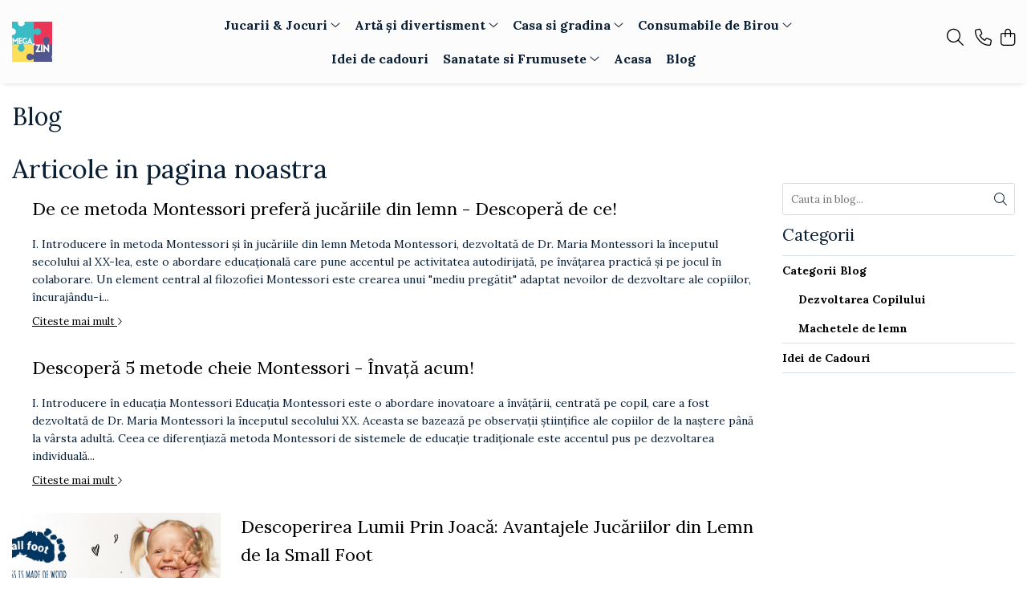

--- FILE ---
content_type: text/html; charset=UTF-8
request_url: https://www.megazin.ro/blog
body_size: 18348
content:
<!DOCTYPE html>

<html lang="ro-ro">

	<head>
		<meta charset="UTF-8">

		<script src="https://gomagcdn.ro/themes/fashion/js/lazysizes.min.js?v=10191338-4.243" async=""></script>

		<script>
			function g_js(callbk){typeof callbk === 'function' ? window.addEventListener("DOMContentLoaded", callbk, false) : false;}
		</script>

					<link rel="icon" sizes="48x48" href="https://gomagcdn.ro/domains2/megazin.ro/files/favicon/favicon5562.png">
			<link rel="apple-touch-icon" sizes="180x180" href="https://gomagcdn.ro/domains2/megazin.ro/files/favicon/favicon5562.png">
		
		<style>
			/*body.loading{overflow:hidden;}
			body.loading #wrapper{opacity: 0;visibility: hidden;}
			body #wrapper{opacity: 1;visibility: visible;transition:all .1s ease-out;}*/

			.main-header .main-menu{min-height:43px;}
			.-g-hide{visibility:hidden;opacity:0;}

					</style>
					<link rel="preconnect" href="https://fonts.googleapis.com" >
					<link rel="preconnect" href="https://fonts.gstatic.com" crossorigin>
		
		<link rel="preconnect" href="https://gomagcdn.ro"><link rel="dns-prefetch" href="https://fonts.googleapis.com" /><link rel="dns-prefetch" href="https://fonts.gstatic.com" /><link rel="dns-prefetch" href="https://connect.facebook.net" /><link rel="dns-prefetch" href="https://www.facebook.com" /><link rel="dns-prefetch" href="https://www.googletagmanager.com" /><link rel="dns-prefetch" href="https://analytics.tiktok.com" />

					<link rel="preload" as="style" href="https://fonts.googleapis.com/css2?family=Catamaran:wght@300;400;500;600;700&display=swap" fetchpriority="high" onload="this.onload=null;this.rel='stylesheet'" crossorigin>
		
		<link rel="preload" href="https://gomagcdn.ro/themes/fashion/js/plugins.js?v=10191338-4.243" as="script">

		
					<link rel="preload" href="https://www.megazin.ro/theme/default.js?v=41705673045" as="script">
				
		<link rel="preload" href="https://gomagcdn.ro/themes/fashion/js/dev.js?v=10191338-4.243" as="script">

					<noscript>
				<link rel="stylesheet" href="https://fonts.googleapis.com/css2?family=Catamaran:wght@300;400;500;600;700&display=swap">
			</noscript>
		
					<link rel="stylesheet" href="https://gomagcdn.ro/themes/fashion/css/main-min-v2.css?v=10191338-4.243-1" data-values='{"blockScripts": "1"}'>
		
					<link rel="stylesheet" href="https://www.megazin.ro/theme/default.css?v=41705673045">
		
						<link rel="stylesheet" href="https://gomagcdn.ro/themes/fashion/css/dev-style.css?v=10191338-4.243-1">
		
		
		
		<link rel="alternate" hreflang="x-default" href="https://www.megazin.ro/blog">
							
		<meta name="expires" content="never">
		<meta name="revisit-after" content="1 days">
					<meta name="author" content="Gomag">
				<title>Blog</title>


					<meta name="robots" content="index,follow" />
						
		<meta name="description" content="Blog">
		<meta class="viewport" name="viewport" content="width=device-width, initial-scale=1.0, user-scalable=no">
									<meta property="og:image" content="https://www.megazin.rohttps://gomagcdn.ro/domains2/megazin.ro/files/company/logo1647.png"/>
															<link rel="canonical" href="https://www.megazin.ro/blog" />
			<meta property="og:url" content="https://www.megazin.ro/blog"/>
						
		<meta name="distribution" content="Global">
		<meta name="owner" content="www.megazin.ro">
		<meta name="publisher" content="www.megazin.ro">
		<meta name="rating" content="General">
		<meta name="copyright" content="Copyright www.megazin.ro 2026. All rights reserved">
		<link rel="search" href="https://www.megazin.ro/opensearch.ro.xml" type="application/opensearchdescription+xml" title="Cautare"/>

		
							<script src="https://gomagcdn.ro/themes/fashion/js/jquery-2.1.4.min.js"></script>
			<script defer src="https://gomagcdn.ro/themes/fashion/js/jquery.autocomplete.js?v=20181023"></script>
			<script src="https://gomagcdn.ro/themes/fashion/js/gomag.config.js?v=10191338-4.243"></script>
			<script src="https://gomagcdn.ro/themes/fashion/js/gomag.js?v=10191338-4.243"></script>
		
													<!-- Global site tag (gtag.js) - Google Analytics -->
<script async src="https://www.googletagmanager.com/gtag/js?id=G-B354E7F3BM"></script>
	<script>
 window.dataLayer = window.dataLayer || [];
  function gtag(){dataLayer.push(arguments);}
    var cookieValue = '';
  var name = 'g_c_consent' + "=";
  var decodedCookie = decodeURIComponent(document.cookie);
  var ca = decodedCookie.split(';');
  for(var i = 0; i <ca.length; i++) {
	var c = ca[i];
	while (c.charAt(0) == ' ') {
	  c = c.substring(1);
	}
	if (c.indexOf(name) == 0) {
	  cookieValue = c.substring(name.length, c.length);
	}
  }



if(cookieValue == ''){
	gtag('consent', 'default', {
	  'ad_storage': 'granted',
	  'ad_user_data': 'granted',
	  'ad_personalization': 'granted',
	  'analytics_storage': 'granted',
	  'personalization_storage': 'granted',
	  'functionality_storage': 'granted',
	  'security_storage': 'granted'
	});
	} else if(cookieValue != '-1'){


			gtag('consent', 'default', {
			'ad_storage': 'granted',
			'ad_user_data': 'granted',
			'ad_personalization': 'granted',
			'analytics_storage': 'granted',
			'personalization_storage': 'granted',
			'functionality_storage': 'granted',
			'security_storage': 'granted'
		});
	} else {
	 gtag('consent', 'default', {
		  'ad_storage': 'denied',
		  'ad_user_data': 'denied',
		  'ad_personalization': 'denied',
		  'analytics_storage': 'denied',
			'personalization_storage': 'denied',
			'functionality_storage': 'denied',
			'security_storage': 'denied'
		});

		 }
</script>
<script>

	
  gtag('js', new Date());

 
$.Gomag.bind('Cookie/Policy/Consent/Denied', function(){
	gtag('consent', 'update', {
		  'ad_storage': 'denied',
		  'ad_user_data': 'denied',
		  'ad_personalization': 'denied',
		  'analytics_storage': 'denied',
			'personalization_storage': 'denied',
			'functionality_storage': 'denied',
			'security_storage': 'denied'
		});
		})
$.Gomag.bind('Cookie/Policy/Consent/Granted', function(){
	gtag('consent', 'update', {
		  'ad_storage': 'granted',
		  'ad_user_data': 'granted',
		  'ad_personalization': 'granted',
		  'analytics_storage': 'granted',
			'personalization_storage': 'granted',
			'functionality_storage': 'granted',
			'security_storage': 'granted'
		});
		})
  gtag('config', 'G-B354E7F3BM', {allow_enhanced_conversions: true });
</script>
<script>
	function gaBuildProductVariant(product)
	{
		let _return = '';
		if(product.version != undefined)
		{
			$.each(product.version, function(i, a){
				_return += (_return == '' ? '' : ', ')+a.value;
			})
		}
		return _return;
	}

</script>
<script>
	$.Gomag.bind('Product/Add/To/Cart/After/Listing', function gaProductAddToCartLV4(event, data) {
		if(data.product !== undefined) {
			var gaProduct = false;
			if(typeof(gaProducts) != 'undefined' && gaProducts[data.product.id] != undefined)
			{
				gaProduct = gaProducts[data.product.id];

			}

			if(gaProduct == false)
			{
				gaProduct = {};
				gaProduct.item_id = data.product.sku;
				gaProduct.currency = data.product.currency ? (String(data.product.currency).toLowerCase() == 'lei' ? 'RON' : data.product.currency) : 'RON';
				gaProduct.item_name =  data.product.name ;
				gaProduct.item_variant= gaBuildProductVariant(data.product);
				gaProduct.item_brand = data.product.brand;
				gaProduct.item_category = data.product.category;

			}

			gaProduct.price = parseFloat(data.product.price).toFixed(2);
			gaProduct.quantity = data.product.productQuantity;
			gtag("event", "add_to_cart", {
				currency: gaProduct.currency,
				value: parseFloat(gaProduct.price) * parseFloat(gaProduct.quantity),
				items: [
					gaProduct
				]
			});

		}
	})
	$.Gomag.bind('Product/Add/To/Cart/After/Details', function gaProductAddToCartDV4(event, data){

		if(data.product !== undefined){

			var gaProduct = false;
			if(
				typeof(gaProducts) != 'undefined'
				&&
				gaProducts[data.product.id] != undefined
			)
			{
				var gaProduct = gaProducts[data.product.id];
			}

			if(gaProduct == false)
			{
				gaProduct = {};
				gaProduct.item_id = data.product.sku;
				gaProduct.currency = data.product.currency ? (String(data.product.currency).toLowerCase() == 'lei' ? 'RON' : data.product.currency) : 'RON';
				gaProduct.item_name =  data.product.name ;
				gaProduct.item_variant= gaBuildProductVariant(data.product);
				gaProduct.item_brand = data.product.brand;
				gaProduct.item_category = data.product.category;

			}

			gaProduct.price = parseFloat(data.product.price).toFixed(2);
			gaProduct.quantity = data.product.productQuantity;


			gtag("event", "add_to_cart", {
			  currency: gaProduct.currency,
			  value: parseFloat(gaProduct.price) * parseFloat(gaProduct.quantity),
			  items: [
				gaProduct
			  ]
			});
        }

	})
	 $.Gomag.bind('Product/Remove/From/Cart', function gaProductRemovedFromCartV4(event, data){
		var envData = $.Gomag.getEnvData();
		var products = envData.products;

		if(data.data.product !== undefined && products[data.data.product] !== undefined){


			var dataProduct = products[data.data.product];


			gaProduct = {};
			gaProduct.item_id = dataProduct.sku;

			gaProduct.item_name =   dataProduct.name ;
			gaProduct.currency = dataProduct.currency ? (String(dataProduct.currency).toLowerCase() == 'lei' ? 'RON' : dataProduct.currency) : 'RON';
			gaProduct.item_category = dataProduct.category;
			gaProduct.item_brand = dataProduct.brand;
			gaProduct.price = parseFloat(dataProduct.price).toFixed(2);
			gaProduct.quantity = data.data.quantity;
			gaProduct.item_variant= gaBuildProductVariant(dataProduct);
			gtag("event", "remove_from_cart", {
			  currency: gaProduct.currency,
			  value: parseFloat(gaProduct.price) * parseFloat(gaProduct.quantity),
			  items: [
				gaProduct
			  ]
			});
        }

	});

	 $.Gomag.bind('Cart/Quantity/Update', function gaCartQuantityUpdateV4(event, data){
		var envData = $.Gomag.getEnvData();
		var products = envData.products;
		if(!data.data.finalQuantity || !data.data.initialQuantity)
		{
			return false;
		}
		var dataProduct = products[data.data.product];
		if(dataProduct == undefined)
		{
			return false;
		}

		gaProduct = {};
		gaProduct.item_id = dataProduct.sku;
		gaProduct.currency = dataProduct.currency ? (String(dataProduct.currency).toLowerCase() == 'lei' ? 'RON' : dataProduct.currency) : 'RON';
		gaProduct.item_name =  dataProduct.name ;

		gaProduct.item_category = dataProduct.category;
		gaProduct.item_brand = dataProduct.brand;
		gaProduct.price = parseFloat(dataProduct.price).toFixed(2);
		gaProduct.item_variant= gaBuildProductVariant(dataProduct);
		if(parseFloat(data.data.initialQuantity) < parseFloat(data.data.finalQuantity))
		{
			var quantity = parseFloat(data.data.finalQuantity) - parseFloat(data.data.initialQuantity);
			gaProduct.quantity = quantity;

			gtag("event", "add_to_cart", {
			  currency: gaProduct.currency,
			  value: parseFloat(gaProduct.price) * parseFloat(gaProduct.quantity),
			  items: [
				gaProduct
			  ]
			});
		}
		else if(parseFloat(data.data.initialQuantity) > parseFloat(data.data.finalQuantity))
		{
			var quantity = parseFloat(data.data.initialQuantity) - parseFloat(data.data.finalQuantity);
			gaProduct.quantity = quantity;
			gtag("event", "remove_from_cart", {
			  currency: gaProduct.currency,
			  value: parseFloat(gaProduct.price) * parseFloat(gaProduct.quantity),
			  items: [
				gaProduct
			  ]
			});
		}

	});

</script>
<script type='text/javascript' src='https://platform-api.sharethis.com/js/sharethis.js#property=63038e14de1069001998acdf&product=inline-share-buttons' async='async'></script><script>
!function (w, d, t) {
  w.TiktokAnalyticsObject=t;var ttq=w[t]=w[t]||[];ttq.methods=["page","track","identify","instances","debug","on","off","once","ready","alias","group","enableCookie","disableCookie"],ttq.setAndDefer=function(t,e){t[e]=function(){t.push([e].concat(Array.prototype.slice.call(arguments,0)))}};for(var i=0;i<ttq.methods.length;i++)ttq.setAndDefer(ttq,ttq.methods[i]);ttq.instance=function(t){for(var e=ttq._i[t]||[],n=0;n<ttq.methods.length;n++)ttq.setAndDefer(e,ttq.methods[n]);return e},ttq.load=function(e,n){var i="https://analytics.tiktok.com/i18n/pixel/events.js";ttq._i=ttq._i||{},ttq._i[e]=[],ttq._i[e]._u=i,ttq._t=ttq._t||{},ttq._t[e]=+new Date,ttq._o=ttq._o||{},ttq._o[e]=n||{};var o=document.createElement("script");o.type="text/javascript",o.async=!0,o.src=i+"?sdkid="+e+"&lib="+t;var a=document.getElementsByTagName("script")[0];a.parentNode.insertBefore(o,a)};

  ttq.load('CKI3M9RC77UFTHK7C2T0');
  ttq.page();
}(window, document, 'ttq');
</script><script>
function gmsc(name, value)
{
	if(value != undefined && value)
	{
		var expires = new Date();
		expires.setTime(expires.getTime() + parseInt(3600*24*1000*90));
		document.cookie = encodeURIComponent(name) + "=" + encodeURIComponent(value) + '; expires='+ expires.toUTCString() + "; path=/";
	}
}
let gmqs = window.location.search;
let gmup = new URLSearchParams(gmqs);
gmsc('g_sc', gmup.get('shop_campaign'));
gmsc('shop_utm_campaign', gmup.get('utm_campaign'));
gmsc('shop_utm_medium', gmup.get('utm_medium'));
gmsc('shop_utm_source', gmup.get('utm_source'));
</script><!-- Facebook Pixel Code -->
				<script>
				!function(f,b,e,v,n,t,s){if(f.fbq)return;n=f.fbq=function(){n.callMethod?
				n.callMethod.apply(n,arguments):n.queue.push(arguments)};if(!f._fbq)f._fbq=n;
				n.push=n;n.loaded=!0;n.version="2.0";n.queue=[];t=b.createElement(e);t.async=!0;
				t.src=v;s=b.getElementsByTagName(e)[0];s.parentNode.insertBefore(t,s)}(window,
				document,"script","//connect.facebook.net/en_US/fbevents.js");

				fbq("init", "732998104427552");
				fbq("track", "PageView");</script>
				<!-- End Facebook Pixel Code -->
				<script>
				$.Gomag.bind('User/Ajax/Data/Loaded', function(event, data){
					if(data != undefined && data.data != undefined)
					{
						var eventData = data.data;
						if(eventData.facebookUserData != undefined)
						{
							$('body').append(eventData.facebookUserData);
						}
					}
				})
				</script>
				<meta name="facebook-domain-verification" content="cl4a5pqw56tyvam3wyuldmugvm2qfy" /><meta name="google-site-verification" content="tecdma6M2O0xbnI6QjOq9nafD3jN5HyO_4pqHmiPaug" />					
		
	</head>

	<body class="" style="">

		<script >
			function _addCss(url, attribute, value, loaded){
				var _s = document.createElement('link');
				_s.rel = 'stylesheet';
				_s.href = url;
				_s.type = 'text/css';
				if(attribute)
				{
					_s.setAttribute(attribute, value)
				}
				if(loaded){
					_s.onload = function(){
						var dom = document.getElementsByTagName('body')[0];
						//dom.classList.remove('loading');
					}
				}
				var _st = document.getElementsByTagName('link')[0];
				_st.parentNode.insertBefore(_s, _st);
			}
			//_addCss('https://fonts.googleapis.com/css2?family=Open+Sans:ital,wght@0,300;0,400;0,600;0,700;1,300;1,400&display=swap');
			_addCss('https://gomagcdn.ro/themes/_fonts/Open-Sans.css');

		</script>
		<script>
				/*setTimeout(
				  function()
				  {
				   document.getElementsByTagName('body')[0].classList.remove('loading');
				  }, 1000);*/
		</script>
							
					<div id="fb-root"></div>
						<script >
			window.fbAsyncInit = function() {
			FB.init({
			appId : '441753384634685',
			autoLogAppEvents : true,
			xfbml : true,
			version : 'v12.0'
			});
			};
			</script>
			<script async defer crossorigin="anonymous" src="https://connect.facebook.net/ro_RO/sdk.js"></script>
					
		<div id="wrapper">
			<!-- BLOCK:ae80defd7c15c1407a9de15339252f9d start -->
<div id="_cartSummary" class="hide"></div>

<script >
	$(document).ready(function() {

		$(document).on('keypress', '.-g-input-loader', function(){
			$(this).addClass('-g-input-loading');
		})

		$.Gomag.bind('Product/Add/To/Cart/After', function(eventResponse, properties)
		{
									var data = JSON.parse(properties.data);
			$('.q-cart').html(data.quantity);
			if(parseFloat(data.quantity) > 0)
			{
				$('.q-cart').removeClass('hide');
			}
			else
			{
				$('.q-cart').addClass('hide');
			}
			$('.cartPrice').html(data.subtotal + ' ' + data.currency);
			$('.cartProductCount').html(data.quantity);


		})
		$('#_cartSummary').on('updateCart', function(event, cart) {
			var t = $(this);

			$.get('https://www.megazin.ro/cart-update', {
				cart: cart
			}, function(data) {

				$('.q-cart').html(data.quantity);
				if(parseFloat(data.quantity) > 0)
				{
					$('.q-cart').removeClass('hide');
				}
				else
				{
					$('.q-cart').addClass('hide');
				}
				$('.cartPrice').html(data.subtotal + ' ' + data.currency);
				$('.cartProductCount').html(data.quantity);
			}, 'json');
			window.ga = window.ga || function() {
				(ga.q = ga.q || []).push(arguments)
			};
			ga('send', 'event', 'Buton', 'Click', 'Adauga_Cos');
		});

		if(window.gtag_report_conversion) {
			$(document).on("click", 'li.phone-m', function() {
				var phoneNo = $('li.phone-m').children( "a").attr('href');
				gtag_report_conversion(phoneNo);
			});

		}

	});
</script>


	<div class="cart-dd cart-side _cartShow cart-closed"></div>

<header class="main-header container-bg clearfix" data-block="headerBlock">
	<div class="discount-tape container-h full -g-hide" id="_gomagHellobar"></div>

		
	<div class="top-head-bg container-h full">

		<div class="top-head container-h">
			<div class="row">
				<div class="col-sm-2 col-xs-12 logo-h">
					
	<a href="https://www.megazin.ro" id="logo" data-pageId="2">
		<img src="https://gomagcdn.ro/domains2/megazin.ro/files/company/logo1647.png" fetchpriority="high" class="img-responsive" alt="Megazin.RO" title="Megazin.RO" width="200" height="50" style="width:auto;">
	</a>
				</div>
				<div class="col-sm-4 col-xs-7 main search-form-box">
					
<form name="search-form" class="search-form" action="https://www.megazin.ro/produse" id="_searchFormMainHeader">

	<input id="_autocompleteSearchMainHeader" name="c" class="input-placeholder -g-input-loader" type="text" placeholder="Cauta in site..." aria-label="Search"  value="">
	<button id="_doSearch" class="search-button" aria-hidden="true">
		<i class="fa fa-search" aria-hidden="true"></i>
	</button>

				<script >
			$(document).ready(function() {

				$('#_autocompleteSearchMainHeader').autocomplete({
					serviceUrl: 'https://www.megazin.ro/autocomplete',
					minChars: 2,
					deferRequestBy: 700,
					appendTo: '#_searchFormMainHeader',
					width: parseInt($('#_doSearch').offset().left) - parseInt($('#_autocompleteSearchMainHeader').offset().left),
					formatResult: function(suggestion, currentValue) {
						return suggestion.value;
					},
					onSelect: function(suggestion) {
						$(this).val(suggestion.data);
					},
					onSearchComplete: function(suggestion) {
						$(this).removeClass('-g-input-loading');
					}
				});
				$(document).on('click', '#_doSearch', function(e){
					e.preventDefault();
					if($('#_autocompleteSearchMainHeader').val() != '')
					{
						$('#_searchFormMainHeader').submit();
					}
				})
			});
		</script>
	

</form>
				</div>
				<div class="col-xs-5 acount-section">
					
<ul>
	<li class="search-m hide">
		<a href="#" class="-g-no-url" aria-label="Cauta in site..." data-pageId="">
			<i class="fa fa-search search-open" aria-hidden="true"></i>
			<i style="display:none" class="fa fa-times search-close" aria-hidden="true"></i>
		</a>
	</li>
	<li class="-g-user-icon -g-user-icon-empty">
			
	</li>
	
				<li class="contact-header">
			<a href="tel:0787516487" aria-label="Contacteaza-ne" data-pageId="3">
				<i class="fa fa-phone" aria-hidden="true"></i>
								<span>0787516487</span>
			</a>
		</li>
			<li class="wishlist-header hide">
		<a href="https://www.megazin.ro/wishlist" aria-label="Wishlist" data-pageId="28">
			<span class="-g-wishlist-product-count -g-hide"></span>
			<i class="fa fa-heart-o" aria-hidden="true"></i>
			<span class="">Favorite</span>
		</a>
	</li>
	<li class="cart-header-btn cart">
		<a class="cart-drop _showCartHeader" href="https://www.megazin.ro/cos-de-cumparaturi" aria-label="Cos de cumparaturi">
			<span class="q-cart hide">0</span>
			<i class="fa fa-shopping-bag" aria-hidden="true"></i>
			<span class="count cartPrice">0,00
				
			</span>
		</a>
			</li>

	</ul>

	<script>
		$(document).ready(function() {
			//Cart
							$.Gomag.bind('Product/Add/To/Cart/Validate', function(){
					if($('#-g-cart-dropdown').length)
					{
						$('.close-side-cart').click();
						$('#-g-cart-dropdown').remove();
					}
				})
				$(document).on('click', '.cart', function(e){
					e.preventDefault();
					$.Gomag.showCartSummary('div._cartShow');
					if($('.cart-side').length){
						$('.menu-wrapper').addClass('cart_side_opened');
					}
				});
				$(document).on('click', '.close-side-cart', function(){
					$.Gomag.hideCartSummary('div._cartShow');
					$('div._cartShow').removeClass('cart-open');
					if($('.cart-side').length){
						$('.menu-wrapper').removeClass('cart_side_opened');
					}
					$.Gomag.getUserAjaxData();
				});
						$(document).on('click', '.dropdown-toggle', function() {
				window.location = $(this).attr('href');
			})
		})
	</script>

				</div>
				<div class="col-xs-5 navigation-holder">
					
<div id="navigation">
	<nav id="main-menu" class="main-menu container-h full clearfix">
		<a href="#" class="menu-trg -g-no-url" title="Produse">
			<span>&nbsp;</span>
		</a>
		
<div class="container-h nav-menu-hh clearfix">

	<!-- BASE MENU -->
	<ul class="
			nav-menu base-menu container-h
			
			
		">

		

			
		<li class="menu-drop __GomagMM ">
							<a
					href="https://www.megazin.ro/jucarii-jocuri"
					class="  "
					rel="  "
					
					title="Jucarii & Jocuri"
					data-Gomag=''
					data-block-name="mainMenuD0"
					data-pageId= "80"
					data-block="mainMenuD">
											<span class="list">Jucarii &amp; Jocuri</span>
						<i class="fa fa-angle-down"></i>
				</a>

									<div class="menu-dd">
										<ul class="drop-list clearfix w100">
																																						<li class="fl">
										<div class="col">
											<p class="title">
												<a
												href="https://www.megazin.ro/echipament-de-joacă-în-aer-liber"
												class="title    "
												rel="  "
												
												title="Echipament de joacă în aer liber"
												data-Gomag=''
												data-block-name="mainMenuD1"
												data-block="mainMenuD"
												data-pageId= "80"
												>
																										Echipament de joacă în aer liber
												</a>
											</p>
																						
										</div>
									</li>
																																<li class="fl">
										<div class="col">
											<p class="title">
												<a
												href="https://www.megazin.ro/jocuri"
												class="title    "
												rel="  "
												
												title="Jocuri"
												data-Gomag=''
												data-block-name="mainMenuD1"
												data-block="mainMenuD"
												data-pageId= "80"
												>
																										Jocuri
												</a>
											</p>
																																															<a
														href="https://www.megazin.ro/jocuri-de-indemanare"
														rel="  "
														
														title="Jocuri de Indemanare"
														class="    "
														data-Gomag=''
														data-block-name="mainMenuD2"
														data-block="mainMenuD"
														data-pageId=""
													>
																												<i class="fa fa-angle-right"></i>
														<span>Jocuri de Indemanare</span>
													</a>
																							
										</div>
									</li>
																																<li class="fl">
										<div class="col">
											<p class="title">
												<a
												href="https://www.megazin.ro/jucarii"
												class="title    "
												rel="  "
												
												title="Jucarii"
												data-Gomag=''
												data-block-name="mainMenuD1"
												data-block="mainMenuD"
												data-pageId= "80"
												>
																										Jucarii
												</a>
											</p>
																																															<a
														href="https://www.megazin.ro/jucarii-educative"
														rel="  "
														
														title="Jucarii Educative"
														class="    "
														data-Gomag=''
														data-block-name="mainMenuD2"
														data-block="mainMenuD"
														data-pageId=""
													>
																												<i class="fa fa-angle-right"></i>
														<span>Jucarii Educative</span>
													</a>
																									<a
														href="https://www.megazin.ro/jucării-de-construit"
														rel="  "
														
														title="Jucării de construit"
														class="    "
														data-Gomag=''
														data-block-name="mainMenuD2"
														data-block="mainMenuD"
														data-pageId=""
													>
																												<i class="fa fa-angle-right"></i>
														<span>Jucării de construit</span>
													</a>
																									<a
														href="https://www.megazin.ro/păpuși-playset-uri-și-figuri-de-jucărie"
														rel="  "
														
														title="Păpuși, playset-uri și figuri de jucărie"
														class="    "
														data-Gomag=''
														data-block-name="mainMenuD2"
														data-block="mainMenuD"
														data-pageId=""
													>
																												<i class="fa fa-angle-right"></i>
														<span>Păpuși, playset-uri și figuri de jucărie</span>
													</a>
																									<a
														href="https://www.megazin.ro/vehicule-de-joacă"
														rel="  "
														
														title="Vehicule de joacă"
														class="    "
														data-Gomag=''
														data-block-name="mainMenuD2"
														data-block="mainMenuD"
														data-pageId=""
													>
																												<i class="fa fa-angle-right"></i>
														<span>Vehicule de joacă</span>
													</a>
																							
										</div>
									</li>
																																<li class="fl">
										<div class="col">
											<p class="title">
												<a
												href="https://www.megazin.ro/puzzles"
												class="title    "
												rel="  "
												
												title="Puzzles"
												data-Gomag=''
												data-block-name="mainMenuD1"
												data-block="mainMenuD"
												data-pageId= "80"
												>
																										Puzzles
												</a>
											</p>
																																															<a
														href="https://www.megazin.ro/puzzle-3d"
														rel="  "
														
														title="Puzzle 3D"
														class="    "
														data-Gomag=''
														data-block-name="mainMenuD2"
														data-block="mainMenuD"
														data-pageId=""
													>
																												<i class="fa fa-angle-right"></i>
														<span>Puzzle 3D</span>
													</a>
																									<a
														href="https://www.megazin.ro/puzzle-3d-lemn"
														rel="  "
														
														title="Puzzle 3D Lemn"
														class="    "
														data-Gomag=''
														data-block-name="mainMenuD2"
														data-block="mainMenuD"
														data-pageId=""
													>
																												<i class="fa fa-angle-right"></i>
														<span>Puzzle 3D Lemn</span>
													</a>
																									<a
														href="https://www.megazin.ro/puzzles-lemn-si-butoni"
														rel="  "
														
														title="Puzzles Lemn si Butoni"
														class="    "
														data-Gomag=''
														data-block-name="mainMenuD2"
														data-block="mainMenuD"
														data-pageId=""
													>
																												<i class="fa fa-angle-right"></i>
														<span>Puzzles Lemn si Butoni</span>
													</a>
																									<a
														href="https://www.megazin.ro/puzzles-mecanice"
														rel="  "
														
														title="Puzzles Mecanice"
														class="    "
														data-Gomag=''
														data-block-name="mainMenuD2"
														data-block="mainMenuD"
														data-pageId=""
													>
																												<i class="fa fa-angle-right"></i>
														<span>Puzzles Mecanice</span>
													</a>
																							
										</div>
									</li>
																													</ul>
																	</div>
									
		</li>
		
		<li class="menu-drop __GomagMM ">
							<a
					href="https://www.megazin.ro/artă-și-divertisment"
					class="  "
					rel="  "
					
					title="Artă și divertisment"
					data-Gomag=''
					data-block-name="mainMenuD0"
					data-pageId= "80"
					data-block="mainMenuD">
											<span class="list">Artă și divertisment</span>
						<i class="fa fa-angle-down"></i>
				</a>

									<div class="menu-dd">
										<ul class="drop-list clearfix w100">
																																						<li class="fl">
										<div class="col">
											<p class="title">
												<a
												href="https://www.megazin.ro/hobby-uri-și-arte-creative"
												class="title    "
												rel="  "
												
												title="Hobby-uri și arte creative"
												data-Gomag=''
												data-block-name="mainMenuD1"
												data-block="mainMenuD"
												data-pageId= "80"
												>
																										Hobby-uri și arte creative
												</a>
											</p>
																						
										</div>
									</li>
																																<li class="fl">
										<div class="col">
											<p class="title">
												<a
												href="https://www.megazin.ro/jocuri-de-petrecere"
												class="title    "
												rel="  "
												
												title="Jocuri de Petrecere"
												data-Gomag=''
												data-block-name="mainMenuD1"
												data-block="mainMenuD"
												data-pageId= "80"
												>
																										Jocuri de Petrecere
												</a>
											</p>
																						
										</div>
									</li>
																													</ul>
																	</div>
									
		</li>
		
		<li class="menu-drop __GomagMM ">
							<a
					href="https://www.megazin.ro/casa-si-gradina"
					class="  "
					rel="  "
					
					title="Casa si gradina"
					data-Gomag=''
					data-block-name="mainMenuD0"
					data-pageId= "80"
					data-block="mainMenuD">
											<span class="list">Casa si gradina</span>
						<i class="fa fa-angle-down"></i>
				</a>

									<div class="menu-dd">
										<ul class="drop-list clearfix w100">
																																						<li class="fl">
										<div class="col">
											<p class="title">
												<a
												href="https://www.megazin.ro/accesorii-bucatarie-47"
												class="title    "
												rel="  "
												
												title="Accesorii Bucatarie"
												data-Gomag=''
												data-block-name="mainMenuD1"
												data-block="mainMenuD"
												data-pageId= "80"
												>
																										Accesorii Bucatarie
												</a>
											</p>
																						
										</div>
									</li>
																																<li class="fl">
										<div class="col">
											<p class="title">
												<a
												href="https://www.megazin.ro/accesorii-pisici"
												class="title    "
												rel="  "
												
												title="Accesorii Pisici"
												data-Gomag=''
												data-block-name="mainMenuD1"
												data-block="mainMenuD"
												data-pageId= "80"
												>
																										Accesorii Pisici
												</a>
											</p>
																						
										</div>
									</li>
																													</ul>
																	</div>
									
		</li>
		
		<li class="menu-drop __GomagMM ">
							<a
					href="https://www.megazin.ro/consumabile-de-birou"
					class="  "
					rel="  "
					
					title="Consumabile de Birou"
					data-Gomag=''
					data-block-name="mainMenuD0"
					data-pageId= "80"
					data-block="mainMenuD">
											<span class="list">Consumabile de Birou</span>
						<i class="fa fa-angle-down"></i>
				</a>

									<div class="menu-dd">
										<ul class="drop-list clearfix w100">
																																						<li class="fl">
										<div class="col">
											<p class="title">
												<a
												href="https://www.megazin.ro/markere-și-subliniatoare"
												class="title    "
												rel="  "
												
												title="Markere și subliniatoare"
												data-Gomag=''
												data-block-name="mainMenuD1"
												data-block="mainMenuD"
												data-pageId= "80"
												>
																										Markere și subliniatoare
												</a>
											</p>
																						
										</div>
									</li>
																													</ul>
																	</div>
									
		</li>
		
		<li class="menu-drop __GomagMM ">
								<a
						href="https://www.megazin.ro/idei-de-cadouri"
						class="    "
						rel="  "
						
						title="Idei de cadouri"
						data-Gomag=''
						data-block-name="mainMenuD0"  data-block="mainMenuD" data-pageId= "80">
												<span class="list">Idei de cadouri</span>
					</a>
				
		</li>
		
		<li class="menu-drop __GomagMM ">
							<a
					href="https://www.megazin.ro/sanatate-si-frumusete"
					class="  "
					rel="  "
					
					title="Sanatate si Frumusete"
					data-Gomag=''
					data-block-name="mainMenuD0"
					data-pageId= "80"
					data-block="mainMenuD">
											<span class="list">Sanatate si Frumusete</span>
						<i class="fa fa-angle-down"></i>
				</a>

									<div class="menu-dd">
										<ul class="drop-list clearfix w100">
																																						<li class="fl">
										<div class="col">
											<p class="title">
												<a
												href="https://www.megazin.ro/curatarea-și-ingrijirea-bijuteriilor"
												class="title    "
												rel="  "
												
												title="Curatarea și ingrijirea bijuteriilor"
												data-Gomag=''
												data-block-name="mainMenuD1"
												data-block="mainMenuD"
												data-pageId= "80"
												>
																										Curatarea și ingrijirea bijuteriilor
												</a>
											</p>
																																															<a
														href="https://www.megazin.ro/suporturi-pentru-bijuterii"
														rel="  "
														
														title="Suporturi pentru bijuterii"
														class="    "
														data-Gomag=''
														data-block-name="mainMenuD2"
														data-block="mainMenuD"
														data-pageId=""
													>
																												<i class="fa fa-angle-right"></i>
														<span>Suporturi pentru bijuterii</span>
													</a>
																							
										</div>
									</li>
																																<li class="fl">
										<div class="col">
											<p class="title">
												<a
												href="https://www.megazin.ro/organizatoare-medicamente"
												class="title    "
												rel="  "
												
												title="Organizatoare Medicamente"
												data-Gomag=''
												data-block-name="mainMenuD1"
												data-block="mainMenuD"
												data-pageId= "80"
												>
																										Organizatoare Medicamente
												</a>
											</p>
																						
										</div>
									</li>
																													</ul>
																	</div>
									
		</li>
						
		

	
		<li class="menu-drop __GomagSM   ">

			<a
				href="https://www.megazin.ro/"
				rel="  "
				
				title="Acasa"
				data-Gomag=''
				data-block="mainMenuD"
				data-pageId= "2"
				class=" "
			>
								Acasa
							</a>
					</li>
	
		<li class="menu-drop __GomagSM   -g-active-menu">

			<a
				href="https://www.megazin.ro/blog"
				rel="  "
				
				title="Blog"
				data-Gomag=''
				data-block="mainMenuD"
				data-pageId= "85"
				class=" "
			>
								Blog
							</a>
					</li>
	
		
	</ul> <!-- end of BASE MENU -->

</div>		<ul class="mobile-icon fr">

							<li class="phone-m">
					<a href="tel:0787516487" title="Contacteaza-ne">
												<i class="fa fa-phone" aria-hidden="true"></i>
					</a>
				</li>
									<li class="user-m -g-user-icon -g-user-icon-empty">
			</li>
			<li class="wishlist-header-m hide">
				<a href="https://www.megazin.ro/wishlist">
					<span class="-g-wishlist-product-count"></span>
					<i class="fa fa-heart-o" aria-hidden="true"></i>

				</a>
			</li>
			<li class="cart-m">
				<a href="https://www.megazin.ro/cos-de-cumparaturi">
					<span class="q-cart hide">0</span>
					<i class="fa fa-shopping-bag" aria-hidden="true"></i>
				</a>
			</li>
			<li class="search-m">
				<a href="#" class="-g-no-url" aria-label="Cauta in site...">
					<i class="fa fa-search search-open" aria-hidden="true"></i>
					<i style="display:none" class="fa fa-times search-close" aria-hidden="true"></i>
				</a>
			</li>
					</ul>
	</nav>
	<!-- end main-nav -->

	<div style="display:none" class="search-form-box search-toggle">
		<form name="search-form" class="search-form" action="https://www.megazin.ro/produse" id="_searchFormMobileToggle">
			<input id="_autocompleteSearchMobileToggle" name="c" class="input-placeholder -g-input-loader" type="text" autofocus="autofocus" value="" placeholder="Cauta in site..." aria-label="Search">
			<button id="_doSearchMobile" class="search-button" aria-hidden="true">
				<i class="fa fa-search" aria-hidden="true"></i>
			</button>

										<script >
					$(document).ready(function() {
						$('#_autocompleteSearchMobileToggle').autocomplete({
							serviceUrl: 'https://www.megazin.ro/autocomplete',
							minChars: 2,
							deferRequestBy: 700,
							appendTo: '#_searchFormMobileToggle',
							width: parseInt($('#_doSearchMobile').offset().left) - parseInt($('#_autocompleteSearchMobileToggle').offset().left),
							formatResult: function(suggestion, currentValue) {
								return suggestion.value;
							},
							onSelect: function(suggestion) {
								$(this).val(suggestion.data);
							},
							onSearchComplete: function(suggestion) {
								$(this).removeClass('-g-input-loading');
							}
						});

						$(document).on('click', '#_doSearchMobile', function(e){
							e.preventDefault();
							if($('#_autocompleteSearchMobileToggle').val() != '')
							{
								$('#_searchFormMobileToggle').submit();
							}
						})
					});
				</script>
			
		</form>
	</div>
</div>
				</div>
			</div>
		</div>
	</div>

</header>
<!-- end main-header --><!-- BLOCK:ae80defd7c15c1407a9de15339252f9d end -->
			

<div class="-g-blog-page -g-blog-homepage container-h">
	

	<div class="container-bg titleComponent container-h  gomagComponent -g-component-id-294 " data-gomag-component=&quot;0&quot;>
				<style>
			.titleComponent h1{font-size: 30px;margin-bottom:20px; padding-bottom: 10px;}
			.titleComponent h2{font-size: 25px;margin-bottom:15px;}
			.titleComponent h2 a{text-decoration: none;}
		</style>
				<h1 class="title" style="">
									Blog
					</h1>
	</div>

<div class="container-h container-bg clearfix gomagComponent -g-component-id-295 " data-gomag-component="">
			<h1 class="title">
						Articole in pagina noastra
		</h1>
		<div class="row">
		<div class="col col-sm-3 col-xs-12 pull-right">
							
<form name="search-form-blog" method="get" action="https://www.megazin.ro/blog" class="search-form" id="_searchFormBlog">

	<input id="_blogSearch" name="c" class="input-s input-placeholder -g-input-loader" type="text" placeholder="Cauta in blog..." aria-label="Search" value="" autocomplete="off" style="width: 100%;height:40px;">
	<button id="_doSearchBlog" class="search-button" aria-hidden="true">
		<i class="fa fa-search" aria-hidden="true"></i>
	</button>

	<script>
		$(document).ready(function() {

			$(document).on('click', '#_doSearchBlog', function(e){
				e.preventDefault();
				if($('#_blogSearch').val() != '')
				{
					$('#_searchFormBlog').submit();
				}
			})
		});
	</script>
</form>
					</div>

		<div class="col col-sm-9 col-xs-12">
			

			
<div class="-g-post-box">
		<div class="-g-post-content">
		<div class="-g-post-title"><a href="https://www.megazin.ro/blog/metoda-montessori-preferă-jucăriile-din-lemn-descoperă-de-ce.html">De ce metoda Montessori preferă jucăriile din lemn - Descoperă de ce!</a></div>
		I. Introducere &icirc;n metoda Montessori și &icirc;n jucăriile din lemn   Metoda Montessori, dezvoltată de Dr. Maria Montessori la &icirc;nceputul secolului al XX-lea, este o abordare educațională care pune accentul pe activitatea autodirijată, pe &icirc;nvățarea practică și pe jocul &icirc;n colaborare. Un element central al filozofiei Montessori este crearea unui "mediu pregătit" adaptat nevoilor de dezvoltare ale copiilor, &icirc;ncuraj&acirc;ndu-i...
		<a class="-g-post-readMore" href="https://www.megazin.ro/blog/metoda-montessori-preferă-jucăriile-din-lemn-descoperă-de-ce.html">Citeste mai mult <i class="fa fa-angle-right" aria-hidden="true"></i></a>
	</div>
</div>			
<div class="-g-post-box">
		<div class="-g-post-content">
		<div class="-g-post-title"><a href="https://www.megazin.ro/blog/descoperă-5-metode-cheie-montessori.html">Descoperă 5 metode cheie Montessori - Învață acum!</a></div>
		I. Introducere &icirc;n educația Montessori   Educația Montessori este o abordare inovatoare a &icirc;nvățării, centrată pe copil, care a fost dezvoltată de Dr. Maria Montessori la &icirc;nceputul secolului XX. Aceasta se bazează pe observații științifice ale copiilor de la naștere p&acirc;nă la v&acirc;rsta adultă. Ceea ce diferențiază metoda Montessori de sistemele de educație tradiționale este accentul pus pe dezvoltarea individuală...
		<a class="-g-post-readMore" href="https://www.megazin.ro/blog/descoperă-5-metode-cheie-montessori.html">Citeste mai mult <i class="fa fa-angle-right" aria-hidden="true"></i></a>
	</div>
</div>			
<div class="-g-post-box">
	
		
		<a class="-g-post-image" href="https://www.megazin.ro/blog/descoperirea-lumii-prin-joacă-avantajele-jucăriilor-din-lemn-de-la-small-foot.html" rel="nofollow" >
			<img
				src="https://gomagcdn.ro/domains2/megazin.ro/files/files/small-foot-hero-slider-image-20210902-668131.jpg"
				data-src="https://gomagcdn.ro/domains2/megazin.ro/files/files/small-foot-hero-slider-image-20210902-668131.jpg"
				loading="lazy" 
					
				class="img-responsive"
				title="Descoperirea Lumii Prin Joacă: Avantajele Jucăriilor din Lemn de la Small Foot"
				alt="Descoperirea Lumii Prin Joacă: Avantajele Jucăriilor din Lemn de la Small Foot"
				width="260" height="170"
			>
		</a>
		<div class="-g-post-content">
		<div class="-g-post-title"><a href="https://www.megazin.ro/blog/descoperirea-lumii-prin-joacă-avantajele-jucăriilor-din-lemn-de-la-small-foot.html">Descoperirea Lumii Prin Joacă: Avantajele Jucăriilor din Lemn de la Small Foot</a></div>
		Jucăriile din lemn au fost &icirc;ntotdeauna apreciate pentru durabilitatea, frumusețea și valoarea lor educațională. &Icirc;n acest sens ,     Small Foot,        un lider recunoscut &icirc;n crearea de jucării din lemn sustenabile, oferă o gamă variată de produse concepute pentru a stimula imaginația, creativitatea și dezvoltarea abilităților copiilor de diferite v&acirc;rste. Fie că este vorba de cuburi colorate pentru cei mici sau de seturi...
		<a class="-g-post-readMore" href="https://www.megazin.ro/blog/descoperirea-lumii-prin-joacă-avantajele-jucăriilor-din-lemn-de-la-small-foot.html">Citeste mai mult <i class="fa fa-angle-right" aria-hidden="true"></i></a>
	</div>
</div>			
<div class="-g-post-box">
	
		
		<a class="-g-post-image" href="https://www.megazin.ro/blog/sistemul-montessori-învățare-prin-explorare-și-descoperire.html" rel="nofollow" >
			<img
				src="https://gomagcdn.ro/domains2/megazin.ro/files/files/new-blog-post-title-instagram-post-1-634703.png"
				data-src="https://gomagcdn.ro/domains2/megazin.ro/files/files/new-blog-post-title-instagram-post-1-634703.png"
				loading="lazy" 
					
				class="img-responsive"
				title="Sistemul Montessori: învățare prin explorare și descoperire"
				alt="Sistemul Montessori: învățare prin explorare și descoperire"
				width="260" height="170"
			>
		</a>
		<div class="-g-post-content">
		<div class="-g-post-title"><a href="https://www.megazin.ro/blog/sistemul-montessori-învățare-prin-explorare-și-descoperire.html">Sistemul Montessori: învățare prin explorare și descoperire</a></div>
		Ce sunt Școlile Montessori?  Școlile Montessori reprezintă un sistem de educație pentru copii, bazat pe filozofia și metodele dezvoltate de Maria Montessori. Acest sistem pune accentul pe autonomie, inițiativa personală, respect pentru ritmul natural de dezvoltare al fiecărui copil și &icirc;nvățare prin explorare și descoperire. &Icirc;ntr-un mediu Montessori, copiii sunt &icirc;ncurajați să se implice activ &icirc;n procesul de &icirc;nvățare,...
		<a class="-g-post-readMore" href="https://www.megazin.ro/blog/sistemul-montessori-învățare-prin-explorare-și-descoperire.html">Citeste mai mult <i class="fa fa-angle-right" aria-hidden="true"></i></a>
	</div>
</div>			
<div class="-g-post-box">
	
		
		<a class="-g-post-image" href="https://www.megazin.ro/blog/cuburi-din-lemn-4-idei-de-cadou-pentru-copiii-de-1-3-ani.html" rel="nofollow" >
			<img
				src="https://gomagcdn.ro/domains2/megazin.ro/files/files/eng-pl-wooden-blocks-city-100-pcs-kruzzel-19-159-16014-5-551658.webp"
				data-src="https://gomagcdn.ro/domains2/megazin.ro/files/files/eng-pl-wooden-blocks-city-100-pcs-kruzzel-19-159-16014-5-551658.webp"
				loading="lazy" 
					
				class="img-responsive"
				title="Cuburi din Lemn: 4 Idei de Cadou pentru Copiii de 1-3 ani +"
				alt="Cuburi din Lemn: 4 Idei de Cadou pentru Copiii de 1-3 ani +"
				width="260" height="170"
			>
		</a>
		<div class="-g-post-content">
		<div class="-g-post-title"><a href="https://www.megazin.ro/blog/cuburi-din-lemn-4-idei-de-cadou-pentru-copiii-de-1-3-ani.html">Cuburi din Lemn: 4 Idei de Cadou pentru Copiii de 1-3 ani +</a></div>
		Căutați un cadou perfect pentru copilul de 1-3 ani+? Cuburile de construit din lemn sunt o alegere excelentă, deoarece sunt distractive, educative și stimulează creativitatea. &Icirc;n acest articol, vom compara patru seturi populare  de cuburi de construit din lemn de pe site-ul megazin.ro
		<a class="-g-post-readMore" href="https://www.megazin.ro/blog/cuburi-din-lemn-4-idei-de-cadou-pentru-copiii-de-1-3-ani.html">Citeste mai mult <i class="fa fa-angle-right" aria-hidden="true"></i></a>
	</div>
</div>			
<div class="-g-post-box">
	
		
		<a class="-g-post-image" href="https://www.megazin.ro/blog/puzzle-uri-din-lemn-unidragon-un-cadou-pentru-copiii-cu-vârsta-peste-14-ani.html" rel="nofollow" >
			<img
				src="https://gomagcdn.ro/domains2/megazin.ro/files/files/unidragon-puzzle-din-lemn-mandala-mandala-de-lemn-te-709904-199929.webp"
				data-src="https://gomagcdn.ro/domains2/megazin.ro/files/files/unidragon-puzzle-din-lemn-mandala-mandala-de-lemn-te-709904-199929.webp"
				loading="lazy" 
					
				class="img-responsive"
				title="Puzzle-uri din lemn Unidragon: Un cadou pentru copiii cu vârsta peste 14 ani"
				alt="Puzzle-uri din lemn Unidragon: Un cadou pentru copiii cu vârsta peste 14 ani"
				width="260" height="170"
			>
		</a>
		<div class="-g-post-content">
		<div class="-g-post-title"><a href="https://www.megazin.ro/blog/puzzle-uri-din-lemn-unidragon-un-cadou-pentru-copiii-cu-vârsta-peste-14-ani.html">Puzzle-uri din lemn Unidragon: Un cadou pentru copiii cu vârsta peste 14 ani</a></div>
		Puzzle-urile din lemn sunt o activitate distractivă și educativă pentru copii de toate v&acirc;rstele. Ele ajută la  dezvoltarea abilităților motorii fine , a  g&acirc;ndirii critice  și  a creativității.   Un copil care se confruntă cu dificultatea de a găsi piesa potrivită pentru un anumit loc poate folosi g&acirc;ndirea critică pentru a analiza culorile, formele și dimensiunile pieselor rămase. De asemenea, poate folosi planificarea...
		<a class="-g-post-readMore" href="https://www.megazin.ro/blog/puzzle-uri-din-lemn-unidragon-un-cadou-pentru-copiii-cu-vârsta-peste-14-ani.html">Citeste mai mult <i class="fa fa-angle-right" aria-hidden="true"></i></a>
	</div>
</div>			
<div class="-g-post-box">
	
		
		<a class="-g-post-image" href="https://www.megazin.ro/blog/puzzle-3d-din-lemn-o-activitate-distractivă-educativă-și-relaxantă-pentru-toate-vârstele.html" rel="nofollow" >
			<img
				src="https://gomagcdn.ro/domains2/megazin.ro/files/files/puzzle-3d-lemn-comet-gts-z-diy-woosaic-219-piese-unidragon-705477-834238.jpg"
				data-src="https://gomagcdn.ro/domains2/megazin.ro/files/files/puzzle-3d-lemn-comet-gts-z-diy-woosaic-219-piese-unidragon-705477-834238.jpg"
				loading="lazy" 
					
				class="img-responsive"
				title="Puzzle 3D din lemn: o activitate distractivă, educativă și relaxantă pentru toate vârstele"
				alt="Puzzle 3D din lemn: o activitate distractivă, educativă și relaxantă pentru toate vârstele"
				width="260" height="170"
			>
		</a>
		<div class="-g-post-content">
		<div class="-g-post-title"><a href="https://www.megazin.ro/blog/puzzle-3d-din-lemn-o-activitate-distractivă-educativă-și-relaxantă-pentru-toate-vârstele.html">Puzzle 3D din lemn: o activitate distractivă, educativă și relaxantă pentru toate vârstele</a></div>
		Aceste puzzle-uri unice din lemn oferă o provocare interesantă și o modalitate excelentă de a-ți dezvolta abilitățile cognitive și creativitatea   Puzzle-urile 3D din lemn sunt o activitate distractivă și educativă pentru toate v&acirc;rstele. Acestea oferă o provocare interesantă și o modalitate excelentă de a-ți dezvolta abilitățile cognitive și creativitatea.  Puzzle-urile 3D din lemn sunt fabricate din lemn de &icirc;naltă...
		<a class="-g-post-readMore" href="https://www.megazin.ro/blog/puzzle-3d-din-lemn-o-activitate-distractivă-educativă-și-relaxantă-pentru-toate-vârstele.html">Citeste mai mult <i class="fa fa-angle-right" aria-hidden="true"></i></a>
	</div>
</div>			
<div class="-g-post-box">
	
		
		<a class="-g-post-image" href="https://www.megazin.ro/blog/podul-lui-leonardo-da-vinci.html" rel="nofollow" >
			<img
				src="https://gomagcdn.ro/domains2/megazin.ro/files/files/podul-lui-leonardo-da-vinci1-30399.jpg"
				data-src="https://gomagcdn.ro/domains2/megazin.ro/files/files/podul-lui-leonardo-da-vinci1-30399.jpg"
				loading="lazy" 
					
				class="img-responsive"
				title="Machetele de lemn: Podul lui Leonardo da Vinci"
				alt="Machetele de lemn: Podul lui Leonardo da Vinci"
				width="260" height="170"
			>
		</a>
		<div class="-g-post-content">
		<div class="-g-post-title"><a href="https://www.megazin.ro/blog/podul-lui-leonardo-da-vinci.html">Machetele de lemn: Podul lui Leonardo da Vinci</a></div>
		Leonardo da Vinci a fost un geniu al Renașterii, ale cărui idei și inovații au revoluționat arta, știința și ingineria.  Unul dintre cele mai ambițioase proiecte ale sale a fost podul suspendat, care ar fi fost cel mai lung pod din lume la acea vreme.Proiectul podului a fost conceput &icirc;n 1502 pentru sultanul Baiazid al II-lea al Imperiului Otoman. Podul ar fi trebuit să traverseze Str&acirc;mtoarea Bosfor, leg&acirc;nd Istanbulul de Asia....
		<a class="-g-post-readMore" href="https://www.megazin.ro/blog/podul-lui-leonardo-da-vinci.html">Citeste mai mult <i class="fa fa-angle-right" aria-hidden="true"></i></a>
	</div>
</div>			
<div class="-g-post-box">
	
		
		<a class="-g-post-image" href="https://www.megazin.ro/blog/machetele-de-lemn-3.html" rel="nofollow" >
			<img
				src="https://gomagcdn.ro/domains2/megazin.ro/files/files/leonardo-da-vinci-jpg-portrait-163047.jpg"
				data-src="https://gomagcdn.ro/domains2/megazin.ro/files/files/leonardo-da-vinci-jpg-portrait-163047.jpg"
				loading="lazy" 
					
				class="img-responsive"
				title="Machetele de lemn ale lui Leonardo da Vinci: O modalitate distractivă și educativă de a explora istoria"
				alt="Machetele de lemn ale lui Leonardo da Vinci: O modalitate distractivă și educativă de a explora istoria"
				width="260" height="170"
			>
		</a>
		<div class="-g-post-content">
		<div class="-g-post-title"><a href="https://www.megazin.ro/blog/machetele-de-lemn-3.html">Machetele de lemn ale lui Leonardo da Vinci: O modalitate distractivă și educativă de a explora istoria</a></div>
		Ce sunt machetele de lemn?   Machetele de lemn sunt modele tridimensionale ale obiectelor reale, realizate din lemn. Acestea pot fi folosite &icirc;n scopuri educative, de divertisment sau de colecție.  Machetele kituri de lemn sunt o activitate distractivă și educativă care poate fi savurată de oameni de toate v&acirc;rstele.  Acestea sunt o modalitate excelentă de a &icirc;nvăța despre istorie, știință și inginerie, precum și de a dezvolta...
		<a class="-g-post-readMore" href="https://www.megazin.ro/blog/machetele-de-lemn-3.html">Citeste mai mult <i class="fa fa-angle-right" aria-hidden="true"></i></a>
	</div>
</div>			
<div class="-g-post-box">
	
		
		<a class="-g-post-image" href="https://www.megazin.ro/blog/metoda-montessori-o-abordare-educațională.html" rel="nofollow" >
			<img
				src="https://gomagcdn.ro/domains2/megazin.ro/files/files/untitled-design-23-679776.png"
				data-src="https://gomagcdn.ro/domains2/megazin.ro/files/files/untitled-design-23-679776.png"
				loading="lazy" 
					
				class="img-responsive"
				title="Metoda Montessori: o abordare educațională bazată pe respectul pentru copil"
				alt="Metoda Montessori: o abordare educațională bazată pe respectul pentru copil"
				width="260" height="170"
			>
		</a>
		<div class="-g-post-content">
		<div class="-g-post-title"><a href="https://www.megazin.ro/blog/metoda-montessori-o-abordare-educațională.html">Metoda Montessori: o abordare educațională bazată pe respectul pentru copil</a></div>
		Metoda Montessori este o abordare educațională care a fost dezvoltată de Maria Montessori, o doctoriță și educatoare italiană din secolul al XX-lea. Metoda se bazează pe ideea că copiii sunt ființe active și curioși, care &icirc;nvață cel mai bine prin experiență practică.     Principiile de bază ale metodei Montessori   Metoda Montessori se bazează pe următoarele principii:  Respectul pentru copil:  Copiii sunt tratați cu respect...
		<a class="-g-post-readMore" href="https://www.megazin.ro/blog/metoda-montessori-o-abordare-educațională.html">Citeste mai mult <i class="fa fa-angle-right" aria-hidden="true"></i></a>
	</div>
</div>			
<div class="-g-post-box">
	
		
		<a class="-g-post-image" href="https://www.megazin.ro/blog/despre-jocurile-de-constructie.html" rel="nofollow" >
			<img
				src="https://gomagcdn.ro/domains2/megazin.ro/files/files/copy-of-untitled-87611.png"
				data-src="https://gomagcdn.ro/domains2/megazin.ro/files/files/copy-of-untitled-87611.png"
				loading="lazy" 
					
				class="img-responsive"
				title="Explorarea Creativității și Abilităților Tehnice"
				alt="Explorarea Creativității și Abilităților Tehnice"
				width="260" height="170"
			>
		</a>
		<div class="-g-post-content">
		<div class="-g-post-title"><a href="https://www.megazin.ro/blog/despre-jocurile-de-constructie.html">Explorarea Creativității și Abilităților Tehnice</a></div>
		Jocurile de construcție și jucăriile de construcție au fost dintotdeauna recunoscute ca instrumente valoroase pentru dezvoltarea creativității, a g&acirc;ndirii logice și a abilităților motorii fine ale copiilor. Seturile de construcție au devenit astăzi adevărate repere &icirc;n peisajul jucăriilor pentru că &icirc;i ajută pe cei mici să &icirc;nvețe, să exploreze și să se distreze &icirc;n același timp.  Stimularea Imaginației...
		<a class="-g-post-readMore" href="https://www.megazin.ro/blog/despre-jocurile-de-constructie.html">Citeste mai mult <i class="fa fa-angle-right" aria-hidden="true"></i></a>
	</div>
</div>	
			
		</div>

		<div class="col col-sm-3 col-xs-12 -g-blog-categories-list">
						
	<div class="-g-blog-category-title">  Categorii 	</div>
	<ul class="-g-blog-side-menu">
					<li class="-g-blog-side-menu-title"><a href="https://www.megazin.ro/blog/categorie-blog" class="">Categorii Blog</a>
							<ul>
									<li style="margin-left: 20px;"><p style="font-size: initial;"><a href="https://www.megazin.ro/blog/dezvoltarea-copilului" class="">Dezvoltarea Copilului</a></p></li>
									<li style="margin-left: 20px;"><p style="font-size: initial;"><a href="https://www.megazin.ro/blog/machetele-de-lemn-2" class="">Machetele de lemn</a></p></li>
								</ul>
						</li>
					<li class="-g-blog-side-menu-title"><a href="https://www.megazin.ro/blog/idei-de-cadouri-130" class="">Idei de Cadouri</a>
						</li>
			</ul>
		</div>
	</div>
</div>
</div>
			<!-- BLOCK:2e9d38eb3a0687097cb544793fdbf2eb start -->
<div id="-g-footer-general-before"></div>


<footer id="-g-footer-general">
	<div class="main-footer container-h clearfix">
		<div class="row">

									
						<div class="col-md-3 col-xs-4 col">

													<div class="-g-footer-group">
						<p class="title">
															Magazinul meu <i class="fa fa-angle-down" aria-hidden="true"></i>
													</p>
													<ul class="footer-submenu" data-block="footerFirstColumnLinks">
																	<li>
									<a
										href="https://www.megazin.ro/despre-noi"
										rel="  "
										
										
										class=" "
									>
										Despre noi
									</a></li>
																	<li>
									<a
										href="https://www.megazin.ro/termeni-si-conditii"
										rel="  "
										
										
										class=" "
									>
										Termeni si Conditii
									</a></li>
																	<li>
									<a
										href="https://www.megazin.ro/politica-de-confidentialitate"
										rel="  "
										
										
										class=" "
									>
										Politica de Confidentialitate
									</a></li>
																	<li>
									<a
										href="https://www.megazin.ro/info-transport"
										rel="  "
										
										
										class=" "
									>
										Politica de livrare
									</a></li>
																	<li>
									<a
										href="https://www.megazin.ro/contact"
										rel="  "
										
										
										class=" "
									>
										Contact
									</a></li>
															</ul>
											</div>
							</div>
					<div class="col-md-3 col-xs-4 col">

													<div class="-g-footer-group">
						<p class="title">
															Clienti <i class="fa fa-angle-down" aria-hidden="true"></i>
													</p>
													<ul class="footer-submenu" data-block="footerFirstColumnLinks">
																	<li>
									<a
										href="https://www.megazin.ro/metode-de-plata"
										rel="  "
										
										
										class=" "
									>
										Metode de Plata
									</a></li>
																	<li>
									<a
										href="https://www.megazin.ro/politica-de-retur"
										rel="  "
										
										
										class=" "
									>
										Politica de Retur
									</a></li>
																	<li>
									<a
										href="https://www.megazin.ro/garantia-produselor"
										rel="  "
										
										
										class=" "
									>
										Garantia Produselor
									</a></li>
																	<li>
									<a
										href="https://anpc.ro/"
										rel="nofollow  "
										target="_blank"
										
										class=" "
									>
										ANPC
									</a></li>
															</ul>
											</div>
							</div>
			
			<div class="col-md-3 col-xs-4 col -g-footer-company-data">
				
<p class="title">Date comerciale <i class="fa fa-angle-down" aria-hidden="true"></i></p>
<ul class="footer-submenu">
	<li class="-g-company-name"><strong>SC EXPERTRADE INTERNATIONAL SRL</strong></li>
	<li>J40/15648/11.08.2022</li>
	<li>46635192</li>
	<li>Mihai Eminescu nr 10</li>
	<li>Oltenita, Calarasi</li>
	<li></li>
	</ul>
			</div>

			<div class="col-md-3 col-xs-12 col -g-footer-support">
									
<div class="col support">
	<p class="title">Suport clienti
		<span></span>
	</p>
	
			<a href="tel:0787516487" class="support-contact" >
			<i class="fa fa-phone" aria-hidden="true"></i> 0787516487
		</a>
		
		
			<a href="mailto:office@megazin.ro" data-contact="bWFpbHRvOm9mZmljZUBtZWdhemluLnJv" class="support-contact" >
			<i class="fa fa-envelope-o" aria-hidden="true"></i>
			&#x6f;f&#102;&#105;&#x63;&#101;&#64;&#109;eg&#x61;&#122;in&#46;ro
		</a>
	</div>							</div>
			
							<div class="col-xs-12">
					
<div class="col social">
	<p class="title">Social
		<span>Urmareste-ne in social media</span>
	</p>
	<ul>
					<li>
				<a target="_blank" href="https://www.facebook.com/megazinromania" aria-label="Facebook" rel="noopener nofollow" >
					<i class="fa fa-facebook"></i>
				</a>
			</li>
							<li>
				<a target="_blank" href="https://ro.pinterest.com/megazinro/" aria-label="Pinterest" rel="noopener nofollow" >
					<i class="fa fa-pinterest-p"></i>
				</a>
			</li>
															<li>
				<a target="_blank" href="https://www.tiktok.com/@megazin.ro" aria-label="TickTok" rel="noopener nofollow">
					<i class="fa fa-tiktok"></i>
				</a>
			</li>
									<li>
				<a target="_blank" href="https://www.instagram.com/megazin.ro" aria-label="Instagram" rel="noopener nofollow">
					<i class="fa fa-instagram"></i>
				</a>
			</li>
			</ul>
</div>
				</div>
						
		</div>
	</div>
	
	<div class="copyright-payment">
		<div class="container-h">
			<div class="row">
				<div class="col col-md-8 col-xs-12 fr">
					
<div class="payment-accepted" id="-g-payment-accepted">
			<img src="data:image/svg+xml,%3Csvg%20viewBox='0%200%20280%2050'%20xmlns='http://www.w3.org/2000/svg'%3E%3Crect%20fill='%23ffffff'%20fill-opacity='0'%20width='100%25'%20height='100%25'%20/%3E%3C/svg%3E" data-src="https://gomagcdn.ro/themes/fashion/gfx/plationline.png" alt="plationline" title="plationline" class="img-responsive lazyload" width="280" height="50">
											
													<a href="https://reclamatiisal.anpc.ro/" target="_blank" rel="nofollow noopener"><img src="data:image/svg+xml,%3Csvg%20viewBox='0%200%20250%2050'%20xmlns='http://www.w3.org/2000/svg'%3E%3Crect%20fill='%23ffffff'%20fill-opacity='0'%20width='100%25'%20height='100%25'%20/%3E%3C/svg%3E" data-src="https://gomagcdn.ro/themes/fashion/gfx/sal.png" alt="SAL" title="SAL" class="img-responsive lazyload" width="250" height="50"></a>
		<a href="https://europa.eu/youreurope/business/dealing-with-customers/solving-disputes/alternative-dispute-resolution/index_ro.htm" target="_blank" rel="nofollow noopener"><img src="data:image/svg+xml,%3Csvg%20viewBox='0%200%20250%2050'%20xmlns='http://www.w3.org/2000/svg'%3E%3Crect%20fill='%23ffffff'%20fill-opacity='0'%20width='100%25'%20height='100%25'%20/%3E%3C/svg%3E" data-src="https://gomagcdn.ro/themes/fashion/gfx/sol.png" alt="SOL" title="SOL" class="img-responsive lazyload" width="250" height="50"></a>
	</div>				</div>
				<div class="col col-md-4 col-xs-12">
					
<p class="copyright">&copy;Copyright SC EXPERTRADE INTERNATIONAL SRL 2026
						<span>Platforma E-commerce by Gomag</span>
			</p>
<div class="-g-footer-copyright-block" data-block="FooterCopyrightBlock">
</div>
				</div>
			</div>
		</div>
	</div>
	
	<div class="-g-footer-affiliate-block" data-block="FooterAffiliateBlock">
		<div class="container-h">
			
						<div class="gomag_footer_end">
				<a href="https://www.price.ro/" target="_blank">
      <img src="https://www.price.ro/logo_partener_6241.png" alt="www.price.ro - your shopping expert" border="0" />
</a>
			</div>
					<div class="gomag_footer_end">
				<a href="http://www.compari.ro/"
title="Ghidul tau autentic de shopping." target="_blank">
<img src="http://static.compari.ro/ro/logo_88_ro.gif"
border="0" alt="Ghidul tau autentic de shopping.">
</a>
			</div>
					</div>
	</div>
</footer> <!-- END FOOTER --><!-- BLOCK:2e9d38eb3a0687097cb544793fdbf2eb end -->			<div id="top"><a href="#top" aria-label="scroll top" style=""><i class="fa fa-angle-up"></i></a></div>
		</div> <!-- end wrapper -->

		
		<script >

			if($.Gomag.isMobile()){
				$($GomagConfig.bannerDesktop).remove()
				$($GomagConfig.bannerMobile).removeClass('hideSlide');
			} else {
				$($GomagConfig.bannerMobile).remove()
				$($GomagConfig.bannerDesktop).removeClass('hideSlide');
			}

			$(document).ready(function(){
				$(document).on('click', '.setCompare', function(){
					if(!$(this).hasClass('ignoreChecked')){
						if($(this).children('.new-checkbox').hasClass('checked')){
							$(this).children('.new-checkbox').removeClass('checked');
							$(this).children('.compareCk').prop('checked', false);
						} else {
							$(this).children('.new-checkbox').addClass('checked');
							$(this).children('.compareCk').prop('checked', true);
						}
					}
					var remove = $(this).children('.new-checkbox').hasClass('checked') ? 0 : $(this).attr('data-product');
					$.get('https://www.megazin.ro/set-compare', {product: $(this).attr('data-product'), removeProduct: remove}, function(data){

						if(data.count > 1){
							$.Gomag.openDefaultPopup(undefined, {
								src : 'https://www.megazin.ro/get-compare',
								iframe : {css : {width : '1400px'}}
							});
						} else if(data.count == 1) {
							showInfoCompare();
						}
					}, 'json')
				});
			});

			//scroll to top
			$("a[href='#top']").click(function(){return $("html, body").animate({scrollTop:0},"fast"),!1})
			var lastScrollTop = 0;
			$(window).scroll(function(){
				if($(window).scrollTop()>100){
					var st = $(this).scrollTop();
					if (st < lastScrollTop){
						$("#top a").css({opacity:"1",visibility:"visible",transform:"translateX(0)"})
					} else {
						$("#top a").css({opacity:"0",visibility:"hidden",transform:"translateX(50px)"})
					}
					lastScrollTop = st;
				}else {
					$("#top a").css({opacity:"0",visibility:"hidden",transform:"translateX(50px)"})
				}
			});

			$(document).on('click', '.-g-no-url', function(e){ e.preventDefault(); })

		</script>

		<script src="https://gomagcdn.ro/themes/fashion/js/plugins.js?v=10191338-4.243"></script>
		<script async src="https://gomagcdn.ro/themes/fashion/js/plugins-async.js?v=10191338-4.243"></script>

		
					<script src="https://www.megazin.ro/theme/default.js?v=41705673045"></script>
				<script src="https://gomagcdn.ro/themes/fashion/js/menu-mobile.js?v=10191338-4.243"></script>

		<script id="gjs-dev" src="https://gomagcdn.ro/themes/fashion/js/dev.js?v=10191338-4.243" data-values='{"seeMore": "Vezi mai multe","seeLess": "Vezi mai putine"}'></script>

									<script>
	$.Gomag.bind('Product/Add/To/Cart/After/Listing', function ttqProductAddToCartL(event, data){
		if(data.product !== undefined){

			var ttqProduct = false;

			if(typeof(ttqProducts) != 'undefined' && ttqProducts[data.product.id] != undefined)
			{
				var ttqProduct = ttqProducts[data.product.id];
			}

			if(ttqProduct == false)
			{
				ttqProduct = {};
				ttqProduct.content_id = data.product.sku;
				ttqProduct.content_type = 'product';
				ttqProduct.content_name = data.product.name;

			}

			ttqProduct.quantity = data.product.productQuantity;
			ttqProduct.price = data.product.price;
			ttqProduct.value = parseFloat(data.product.price) * parseFloat(data.product.productQuantity);
			let ttqCurrency = data.product.currency;
			ttqProduct.currency = ttqCurrency.toLowerCase() == 'lei' ? 'RON' : ttqCurrency;

			 ttq.track('AddToCart', {contents: [ttqProduct], content_type: 'product', value: ttqProduct.value, currency: ttqProduct.currency});


        }
	})
	$.Gomag.bind('Product/Add/To/Cart/After/Details', function ttqProductAddToCartD(event, data){

		if(data.product !== undefined){

			var ttqProduct = false;
			if(
				typeof(ttqProducts) != 'undefined'
				&&
				ttqProducts[data.product.id] != undefined
			)
			{
				var ttqProduct = ttqProducts[data.product.id];
			}
			if(ttqProduct == false)
			{
				var ttqProduct = {};
				ttqProduct.content_id = data.product.sku;
				ttqProduct.content_name = data.product.name;
				ttqProduct.category = data.product.category;

				ttqProduct.price = data.product.price;
				ttqProduct.value = parseFloat(data.product.price) * parseFloat(data.product.productQuantity);

				let ttqCurrency = data.product.currency;
				ttqProduct.currency = ttqCurrency.toLowerCase() == 'lei' ? 'RON' : ttqCurrency;

				ttqProduct.quantity = data.product.productQuantity;
			}
			 ttq.track('AddToCart', {contents: [ttqProduct], content_type: 'product', value: ttqProduct.value, currency: ttqProduct.currency});
        }

	})

</script>
<!-- Facebook Pixel Code -->

				<noscript><img height="1" width="1" alt="facebook" title="facebook" style="display:none"
				src="https://www.facebook.com/tr?id=732998104427552&ev=PageView&noscript=1"
				/></noscript>
				<!-- End Facebook Pixel Code -->					
		<script >
			function showInfoCompare(){
				$('.setCompareInfoH').addClass('visible');
				setTimeout(function(){
					$('.setCompareInfoH').removeClass('visible');
					$('.closeList-pp').click();
				},5000);
			}
			$(document).ready(function(){
				/*$('.compareProductClse').click(function(){
					$('.setCompareInfoH').removeClass('visible');
				});*/

				if($('.add2cart-pp').length > 1){
					$('.catListPP').remove();
				};
			})
		</script>
		<script >
			$(document).on('click', '.qtyplus', function(e){

				$.Gomag.increaseQuantity($(this).data('id'));
				if($.Gomag.isMaxQuantity($(this).data('id'))){
					$(this).css('opacity', '0.5');
				}else {
					$(this).css('opacity', '1');
				}

				if($.Gomag.isMinQuantity($(this).data('id'))){
					$(this).siblings('.qtyminus').css('opacity', '0.5');
				}else {
					$(this).siblings('.qtyminus').css('opacity', '1');
				}
				e.stopImmediatePropagation();
			});

			$(document).on('click', '.qtyminus', function(e) {

				$.Gomag.decreaseQuantity($(this).data('id'));
				if($.Gomag.isMinQuantity($(this).data('id'))){
					$(this).css('opacity', '0.5');
				}else {
					$(this).css('opacity', '1');
				}

				if($.Gomag.isMaxQuantity($(this).data('id'))){
					$(this).siblings('.qtyplus').css('opacity', '0.5');
				}else {
					$(this).siblings('.qtyplus').css('opacity', '1');
				}
				e.stopImmediatePropagation();
			});
		</script>

					<script >
				$(document).ready(function(){

					$.Gomag.bind('User/Ajax/Data/Loaded', function(event, data){
						if(data != undefined && data.data != undefined)
						{
							var responseData = data.data;
							if(responseData.itemsQuantities != undefined)
							{
								var cartQuantity = 0;
								$.each(responseData.itemsQuantities, function(i, v){

									if($.Gomag.getEnvData().products != undefined && $.Gomag.getEnvData().products[i] != undefined && $.Gomag.getEnvData().products[i].stock != undefined  && v > 0 && v >= $.Gomag.getEnvData().products[i].stock)
									{
										if ($($GomagConfig.listingAddToCart +i).length != 0) {
										 $($GomagConfig.listingAddToCart + i).removeClass('add2cartList').removeClass('btn-cmd').addClass('__GomagAddToCartDisabled').attr('onclick', null).html('Produs adaugat in cos');
										}
									}
								});

							}
						}
					});

					$(document).on("click",".requestOfferList",function(e) {
						e.preventDefault();
						var url = $(this).attr('href');
						$.Gomag.openDefaultPopup('.requestOfferList', {
							src : url,
							iframe : {css : {width : '360px'}}
						});
					});

				});
			</script>
		
		<script >
			$.Gomag.bind('User/Ajax/Data/Loaded', function(event, data){
				let cartSubtotal = 0;

				if (data && data.data && data.data.cart &&
					data.data.cart.subtotal !== undefined && data.data.cart.subtotal !== null) {

					const parsedSubtotal = parseFloat(data.data.cart.subtotal);
					if (!isNaN(parsedSubtotal)) {
						cartSubtotal = parsedSubtotal;
					}
				}

				if (cartSubtotal <= 0 && $.Gomag && $.Gomag.envData &&
					$.Gomag.envData.cartSubtotal !== undefined && $.Gomag.envData.cartSubtotal !== null) {

					const envSubtotal = parseFloat($.Gomag.envData.cartSubtotal);
					if (!isNaN(envSubtotal) && envSubtotal > 0) { 
						cartSubtotal = envSubtotal;
					}
				}

				$.Gomag.loadWidgets(true, cartSubtotal);
			});
			$.Gomag.bind('Product/Add/To/Cart/After', function addToCartPopup(response, data){
				let cartData = {};
				let cartSubtotal = 0;

				if (data && data.data) {
					try {
						cartData = jQuery.parseJSON(data.data);
					} catch (e) {
						cartData = {};
					}
				}

				if (cartData.subtotal !== undefined && cartData.subtotal !== null) {
					const parsedSubtotal = parseFloat(cartData.subtotal);
					if (!isNaN(parsedSubtotal)) {
						cartSubtotal = parsedSubtotal;
					}
				}

				if (cartSubtotal <= 0 && $.Gomag && $.Gomag.envData && $.Gomag.envData.cartSubtotal !== undefined && $.Gomag.envData.cartSubtotal !== null) {
					const envSubtotal = parseFloat($.Gomag.envData.cartSubtotal);
					if (!isNaN(envSubtotal) && envSubtotal > 0) {
						cartSubtotal = envSubtotal;
					}
				}

				$.Gomag.loadWidgets(true, cartSubtotal);
				$.Gomag.displayAddToCartPopup(response, data);
			});

			$.Gomag.bind('Product/Add/To/Wishlist/After', function addToCartPopup(response, data){
					if(data.data.action == undefined || data.data.action == 'add')
					{
						$('.pop-r-txt-add').removeClass('hide');
						$('.pop-r-txt-delete').addClass('hide');
						$('.wishlistPopupIcon').addClass('icon-selected');
					}
					else if(data.data.action == 'remove')
					{
						$('.pop-r-txt-add').addClass('hide');
						$('.pop-r-txt-delete').removeClass('hide');
						$('.wishlistPopupIcon').removeClass('icon-selected');
					}
					$('.wishlist-pp').addClass('visible');
					setTimeout(function(){
						$('.wishlist-pp').removeClass('visible');
					},5000);

			})
		</script>

		<div class="setCompareInfoH">
			<div style="display: flex;justify-content: space-between;flex-direction: row;align-items: center;">
				<div style="overflow:hidden;padding-right: 12px;width:100%;">
					<p class="prod-det-ttl" id="wishlistProducts">Compara produse</p>
					<p class="pop-r-txt">Trebuie sa mai adaugi cel putin un produs pentru a compara produse.</p>
				</div>
				<i class="fa fa-times close-pp" aria-hidden="true"></i>
			</div>
		</div> <!-- end compare popup -->

		<div class="wishlist-pp">
			<div style="display: flex;justify-content: space-between;flex-direction: row;align-items: center;">
				<i class="fa fa-heart wishlistPopupIcon" aria-hidden="true"></i>
				<div style="overflow:hidden;padding:0 12px;width:100%;">
					<p class="prod-det-ttl" id="addedProductWishlist"></p>
					<p class="pop-r-txt pop-r-txt-add">A fost adaugat la favorite!</p>
					<p class="pop-r-txt pop-r-txt-delete hide">A fost sters din favorite!</p>
				</div>
				<i class="fa fa-times close-pp" aria-hidden="true"></i>
			</div>
		</div>

		
					<script >
	$(document).ready(function(){
		$.Gomag.bind('User/Data/Response', function(event, data){
			cart = data.cart;
				if(cart != undefined){
					$('.q-cart').html(cart.quantity);
					if(parseFloat(cart.quantity) > 0)
					{
						$('.q-cart').removeClass('hide');
					}
					else
					{
						$('.q-cart').addClass('hide');
					}
					$('.cartPrice').html(cart.subtotal+' '+cart.currency);
					$('.cartPrice').show();
					$('.cart .fa-angle-down').show();
					$('.cartProductCount').html(cart.itemCount);

					$(document).trigger('Gomag.ajaxContentLoaded', [data]);
				}
		});
		$.Gomag.bind('User/Data/Response', function(event, data){
				 wishlistProductCount = data.wishlistProductCount;
				 stockAlertProductsCount = data.stockAlertProductsCount;
				 estimateShippingPriceForProduct = data.estimateShippingPriceForProduct;

				 if(wishlistProductCount == undefined)
				 {
					wishlistProductCount = 0;
				 }

				 if(stockAlertProductsCount != undefined && parseInt(stockAlertProductsCount) > 0)
				 {
					wishlistProductCount = parseInt(wishlistProductCount) + parseInt(stockAlertProductsCount);
				 }

				 if(wishlistProductCount != undefined && $('.wishlist-header .-g-wishlist-product-count').length)
				 {
					$('span.-g-wishlist-product-count').html(wishlistProductCount);
					if(parseInt(wishlistProductCount) > 0)
					{
						$('.wishlist-header').removeClass('hide');
						$('.wishlist-header-m').removeClass('hide');
						$('.-g-wishlist-product-count').removeClass('-g-hide');
					}
					else
					{
						$('.-g-wishlist-product-count').addClass('-g-hide');
					}
				 }

				 if(estimateShippingPriceForProduct != undefined && estimateShippingPriceForProduct != '' && $('.__shippingPriceTemplate').length)
				 {
					if($('.__shippingPriceTemplate').is(':empty')){
						$('.__shippingPriceTemplate').hide().html(estimateShippingPriceForProduct);
						$('.__shippingPriceTemplate').slideDown(100);
					} else {
						$('.__shippingPriceTemplate').html(estimateShippingPriceForProduct);
					}

				 }

			});
	})
</script>
		

		<script >

			$(document).ready(function(){
				$.Gomag.init({"env":{"BlogHomepage":"85"},"CID":"ca669398c7b78b9d133e67836a1efe29","widgetUrl":"https:\/\/www.megazin.ro\/widget.js","ajaxLoadUserDataUrl":"https:\/\/www.megazin.ro\/request\/data","ajaxLoadUserProductsUrl":"https:\/\/www.megazin.ro\/request\/product?h=","cartSummaryUrl":"https:\/\/www.megazin.ro\/cart-dropdown","orderCkeckoutValidUrl":"https:\/\/www.megazin.ro\/finalizeaza-comanda?validateOnly=1","orderCkeckoutSaveUrl":"https:\/\/www.megazin.ro\/finalizeaza-comanda?ajaxSave=1","orderCheckoutUrl":"https:\/\/www.megazin.ro\/finalizeaza-comanda","orderUrl":"https:\/\/www.megazin.ro\/cos-de-cumparaturi","addToCartUrl":"https:\/\/www.megazin.ro\/cart-update","envData":{"products":[]},"ajaxLoadProductDetails":"https:\/\/www.megazin.ro\/product\/ajax\/details","productsStockDecimals":"2","theme":{"GFX":"https:\/\/www.megazin.ro\/themes\/fashion\/gfx\/"},"orderSummaryUrl":"https:\/\/www.megazin.ro\/checkout-summary","secureForms":{"isSecure":false,"name":"adf545530b365d8b2a3317a5a5e06101","value":"ff61c2bfb67defcde591df66851bbfd6"},"settings":{"doNotSelectVersion":false,"displayCategoryIconInMenu":false,"asyncClick":null,"ajaxCheckoutCheck":false,"saveOrderUsingAjax":false,"orderCheckoutEmailNotRequired":false,"orderCheckoutPhoneNotRequired":false,"phoneLengthsByCountry":{"176":"10,11"},"displayPRPAsBasePrice":"0","discountDisplayType":"percent","addToCartPopupDisplayTime":"5","countdownTimeUnit":{"timeUnitDays":"d","timeUnitHours":"h","timeUnitMinutes":"m","timeUnitSeconds":"s"},"countdownTimeUnitIncludeDays":false,"countdownTimeUnitExcludeSeconds":false,"reloadPageOnVersionClick":false,"ignoreAjaxCachereBuild":false},"addToCartPopup":"{\"blocking\":false,\"template\":\"\\n<div id=\\\"-g-addtocart-popup-default\\\">\\n<div style=\\\"display:none;\\\" class=\\\"add2cart catListPP\\\"><\\\/div>\\n<div class=\\\"clear catListPP\\\"><\\\/div>\\n<div class=\\\"add2cart-pp catListPP\\\">\\n\\t<div class=\\\"-g-addtocart-popup-holder\\\" style=\\\"display: flex;justify-content: space-between;flex-direction: row;align-items: center;\\\">\\n\\t\\t<i class=\\\"fa fa-shopping-bag -g-shopping-bag\\\" aria-hidden=\\\"true\\\"><\\\/i>\\n\\t\\t<div style=\\\"overflow: hidden;padding:0 15px;width:100%;text-align: left;\\\">\\n\\t\\t\\t\\t\\t\\t\\t<p class=\\\"prod-det-ttl\\\" id=\\\"addedProduct\\\"><\\\/p>\\n\\t\\t\\t\\t<p class=\\\"pop-r-txt\\\">A fost adaugat in cosul de cumparaturi!<\\\/p>\\n\\t\\t\\t\\t\\t<\\\/div>\\n\\t\\t<i class=\\\"fa fa-times close-pp\\\" aria-hidden=\\\"true\\\"><\\\/i>\\n\\t<\\\/div>\\n\\n\\t<div class=\\\"pop-r-txt pop-r-txt-cart-changed\\\" style=\\\"color: #e96f56;\\\"><\\\/div>\\n\\n\\t<div style=\\\"display: flex;justify-content: space-between;align-items: center;margin: 12px 0 3px;gap: 6px;\\\">\\n\\t\\t<a href=\\\"https:\\\/\\\/www.megazin.ro\\\/cos-de-cumparaturi\\\" class=\\\"btn  fl\\\">Vezi cosul<\\\/a>\\n\\t\\t<a href=\\\"https:\\\/\\\/www.megazin.ro\\\/finalizeaza-comanda\\\" class=\\\"btn btn-cmd fr\\\">Finalizeaza Comanda<\\\/a>\\n\\t<\\\/div>\\n<\\\/div> <!-- end add to cart popup -->\\n\\n<script>\\n\\t$(document).ready(function(){\\n\\t\\t$('.close-pp').click(function(){\\n\\t\\t\\t$('.add2cart-pp').removeClass('visible');\\n\\t\\t});\\n\\t});\\n<\\\/script>\\n\\n<\\\/div>\\n\",\"emptyCustom\":\"\\n<style><\\\/style>\\n<style><\\\/style>\\n<div class=\\\"widget-popup widget -g-addtocart-popup-custom\\\">\\n\\t<style>\\n\\t\\t.fancybox-skin {overflow: hidden;}\\n\\t\\t.fancybox-content {padding: 0;}\\n\\n\\t\\t.widget-content{max-width: 570px;margin: auto;padding:20px;}\\n\\t\\t.widget-content .gomagPopup-text-before, .widget-content .gomagPopup-text-after{font-weight: 300;font-size: 15px;line-height: 1.4;text-align: left;padding:20px 15px 15px;}\\n\\t\\t.widget-content .gomagPopup-text-after{font-weight: 600;font-size: 18px;color: #0860a7;max-width: 570px;margin: 0;}\\n\\t\\t.widget-content h1{font-weight: 300;font-size: 28px;margin-bottom:20px;}\\n\\t\\t.widget-content p{margin-bottom:10px;}\\n\\t\\t.widget-content .add-cart-slider-popup .default-slider .container-h{padding:0;}\\n\\t\\t.widget-custom-button-holder {display: flex;flex-wrap: wrap;align-items: center;justify-content: center;gap: 6px;padding-top: 10px;cursor: auto; text-align: center;}\\n\\n\\t\\t@media screen and (max-width: 400px){\\n\\t\\t\\t.widget-custom-button-holder .btn{width:100%;margin-bottom:0;}\\n\\t\\t}\\n\\t<\\\/style>\\n\\t<div class=\\\"widget-content\\\" style=\\\"\\n\\t\\t\\t\\t\\n\\t\\t\\t\\t\\n\\t\\t\\t\\t\\\"\\n\\t\\t\\t>\\n\\t\\t<div class=\\\"gomagPopup-text-before Gomag-PopUp pop-r-txt\\\" style=\\\"cursor: auto; text-align: center;\\\">\\n\\t\\t\\t<h1 style=\\\"font-size:22px;text-align:center;\\\"><strong>{{productName}}<\\\/strong><\\\/h1>\\n\\n\\t\\t\\t<p style=\\\"font-size:16px;text-align:center;\\\">Produsul a fost adaugat cu succes in cosul tau de cumparaturi!<\\\/p>\\n\\n\\t\\t\\t\\n\\t\\t<\\\/div>\\n\\t\\t\\n\\t\\t<div class=\\\"widget-custom-button-holder\\\">\\n\\t\\t\\t<a href=\\\"https:\\\/\\\/www.megazin.ro\\\/cos-de-cumparaturi\\\" class=\\\"btn \\\">Vezi cosul<\\\/a>\\n\\t\\t\\t<a href=\\\"https:\\\/\\\/www.megazin.ro\\\/finalizeaza-comanda\\\" class=\\\"btn btn-cmd\\\">Finalizeaza Comanda<\\\/a>\\n\\t\\t\\t<div class=\\\"clear\\\"><\\\/div>\\n\\t\\t<\\\/div>\\n\\t\\t\\n\\t\\t<div class=\\\"add-cart-slider-popup -g-addtocart-custom-products\\\">\\n\\t\\t\\t{{recommendedProducts}}\\n\\t\\t<\\\/div>\\n\\t\\t<div class=\\\"clear\\\"><\\\/div>\\n\\t<\\\/div>\\n\\n\\t<script>\\n\\t\\t$(document).ready(function(){\\n\\t\\t\\tvar productBox_item = $('.widget-content .product-box').length\\n\\t\\t\\t\\tproductBox_item <= 2 ? $('.widget-content').css('max-width', '570px') : $('.widget-content').css('max-width', '840px');\\n\\t\\t\\tvar elementExists = $('.slide-item-component').data('owlCarousel');\\n\\t\\t\\tif(elementExists !== undefined)\\n\\t\\t\\t{\\n\\t\\t\\t\\t$('.slide-item-component').data('owlCarousel').destroy();\\n\\t\\t\\t}\\n\\t\\t\\t\\n\\t\\t\\t$('.slide-item-component').owlCarousel({\\n\\t\\t\\t\\titems: (productBox_item <= 2 ? 2 : 3),\\n\\t\\t\\t\\tnavigation:true,\\n\\t\\t\\t\\tpagination:false,\\n\\t\\t\\t\\titemsCustom : [\\n\\t\\t\\t\\t\\t[0,2],[479,2],[768, 2],\\n\\t\\t\\t\\t\\t[979, (productBox_item <= 2 ? 2 : 3)],\\n\\t\\t\\t\\t\\t[1199, (productBox_item <= 2 ? 2 : 3)]\\n\\t\\t\\t\\t]\\n\\t\\t\\t});\\n\\t\\t\\t\\n\\t\\t\\t$.Gomag.bind('Product\\\/Add\\\/To\\\/Cart\\\/After', function addToCartSecondaryPopup(response, data){\\t\\n\\t\\t\\t\\t$('.-g-product-list-add-cart-'+data.product.id).text('Adaugat in cos').removeClass('btn-cmd');\\n\\t\\t\\t});\\n\\t\\t});\\n\\t<\\\/script>\\n<\\\/div>\",\"simpleTemplateLimitReached\":\"\\n<div id=\\\"-g-addtocart-popup-default-limit-reached\\\">\\n<div style=\\\"display:none;\\\" class=\\\"add2cart catListPP\\\"><\\\/div>\\n<div class=\\\"clear catListPP\\\"><\\\/div>\\n<div class=\\\"add2cart-pp catListPP\\\">\\n\\t<div style=\\\"display: flex;justify-content: space-between;flex-direction: row;align-items: center;\\\">\\n\\t\\t<i class=\\\"fa fa-shopping-bag\\\" aria-hidden=\\\"true\\\"><\\\/i>\\n\\t\\t<div style=\\\"overflow: hidden;padding:0 15px;width:100%;text-align: left;\\\">\\n\\t\\t\\t<p class=\\\"prod-det-ttl\\\">Cosul tau este plin!<\\\/p>\\n\\t\\t\\t<p class=\\\"pop-r-txt\\\">Finalizeaza comanda cu produsele din cos!<\\\/p>\\n\\t\\t<\\\/div>\\n\\t\\t<i class=\\\"fa fa-times close-pp\\\" aria-hidden=\\\"true\\\"><\\\/i>\\n\\t<\\\/div>\\n\\n\\t<div style=\\\"display: flex;justify-content: space-between;flex-direction: row;align-items: center;margin: 12px 0 3px;\\\">\\n\\t\\t<a href=\\\"https:\\\/\\\/www.megazin.ro\\\/cos-de-cumparaturi\\\" class=\\\"btn  fl\\\">Vezi cosul<\\\/a>\\n\\t\\t<a href=\\\"https:\\\/\\\/www.megazin.ro\\\/finalizeaza-comanda\\\" class=\\\"btn btn-cmd fr\\\">Finalizeaza Comanda<\\\/a>\\n\\t<\\\/div>\\n<\\\/div> <!-- end add to cart popup -->\\n\\n<script>\\n\\t$(document).ready(function(){\\n\\t\\t$('.close-pp').click(function(){\\n\\t\\t\\t$('.add2cart-pp').removeClass('visible');\\n\\t\\t});\\n\\t});\\n<\\\/script>\\n\\n<\\\/div>\\n\",\"simpleTemplateProductOutOfStock\":\"\\n<div id=\\\"-g-addtocart-popup-default-product-out-of-stock\\\">\\n<div style=\\\"display:none;\\\" class=\\\"add2cart catListPP\\\"><\\\/div>\\n<div class=\\\"clear catListPP\\\"><\\\/div>\\n<div class=\\\"add2cart-pp catListPP\\\" style=\\\"background-color: #e96f56;padding: 20px;\\\">\\n\\t<div style=\\\"display: flex;justify-content: space-between;flex-direction: row;align-items: center;\\\">\\n\\t\\t<i class=\\\"fa fa-shopping-bag\\\" aria-hidden=\\\"true\\\" style=\\\"color: #fff;\\\"><\\\/i>\\n\\t\\t<div  style=\\\"color: #fff;padding: 10px;\\\">\\n\\t\\t\\t<p class=\\\"prod-det-ttl\\\" style=\\\"color: #fff;\\\">Ne pare rau, stoc insuficient!<\\\/p>\\n\\t\\t\\t\\n\\t\\t\\t<p class=\\\"pop-r-txt\\\" style=\\\"color: #fff;\\\">Produsul nu a fost adaugat in cosul de cumparaturi!<\\\/p>\\n\\t\\t<\\\/div>\\n\\t\\t<i class=\\\"fa fa-times close-pp\\\" aria-hidden=\\\"true\\\" style=\\\"color: #fff;\\\"><\\\/i>\\n\\t<\\\/div>\\n<\\\/div> <!-- end add to cart popup -->\\n<script>\\n\\t$(document).ready(function(){\\n\\t\\t$('.close-pp').click(function(){\\n\\t\\t\\t$('.add2cart-pp').removeClass('visible');\\n\\t\\t});\\n\\t});\\n<\\\/script>\\n<\\\/div>\"}","ajaxComponentsReload":"https:\/\/www.megazin.ro\/components.js","languages":{"ro":{"id":"4","name":"Romana","key":"ro","data":"Ro_ro","selected":true,"url":null,"redirectUrl":"https:\/\/www.megazin.ro"}},"currencies":{"3":{"name":"RON","currency":"RON","id":3,"url":"https:\/\/www.megazin.ro\/blog?sc=3","selected":1}},"mainDomain":"https:\/\/www.megazin.ro","checkPhoneNumberUrl":"https:\/\/www.megazin.ro\/ajax-check-phone-number","cookiePolicyCookieName":"g_c_consent"});
				setTimeout(function(){$.Gomag.displayPricesBox()}, 2000);
			})
			let libraryValues = {
				orderSummaryUrl : "https://www.megazin.ro/checkout-summary"
			}
		</script>
		<script src="https://gomagcdn.ro/themes/fashion/js/library.js?v=10191338-4.243" data-values='{"orderSummaryUrl": "https://www.megazin.ro/checkout-summary"}'></script>
		
		<script>
			/*$(document).ready(function(){
				document.getElementsByTagName('body')[0].classList.remove('loading');
			});*/
		</script>
		<!-- ra: 40.77.167.23-->
	</body>

</html>
